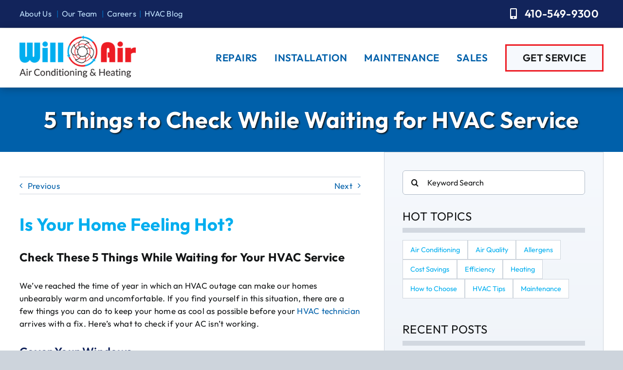

--- FILE ---
content_type: text/html; charset=utf-8
request_url: https://www.google.com/recaptcha/api2/anchor?ar=1&k=6LcqFvgqAAAAALwZZj4UFU8h3d8XEYnZIAuAZTWY&co=aHR0cHM6Ly93d3cud2lsbGFpcmxsYy5jb206NDQz&hl=en&v=PoyoqOPhxBO7pBk68S4YbpHZ&size=invisible&anchor-ms=20000&execute-ms=30000&cb=ancpr5w9ywc0
body_size: 48646
content:
<!DOCTYPE HTML><html dir="ltr" lang="en"><head><meta http-equiv="Content-Type" content="text/html; charset=UTF-8">
<meta http-equiv="X-UA-Compatible" content="IE=edge">
<title>reCAPTCHA</title>
<style type="text/css">
/* cyrillic-ext */
@font-face {
  font-family: 'Roboto';
  font-style: normal;
  font-weight: 400;
  font-stretch: 100%;
  src: url(//fonts.gstatic.com/s/roboto/v48/KFO7CnqEu92Fr1ME7kSn66aGLdTylUAMa3GUBHMdazTgWw.woff2) format('woff2');
  unicode-range: U+0460-052F, U+1C80-1C8A, U+20B4, U+2DE0-2DFF, U+A640-A69F, U+FE2E-FE2F;
}
/* cyrillic */
@font-face {
  font-family: 'Roboto';
  font-style: normal;
  font-weight: 400;
  font-stretch: 100%;
  src: url(//fonts.gstatic.com/s/roboto/v48/KFO7CnqEu92Fr1ME7kSn66aGLdTylUAMa3iUBHMdazTgWw.woff2) format('woff2');
  unicode-range: U+0301, U+0400-045F, U+0490-0491, U+04B0-04B1, U+2116;
}
/* greek-ext */
@font-face {
  font-family: 'Roboto';
  font-style: normal;
  font-weight: 400;
  font-stretch: 100%;
  src: url(//fonts.gstatic.com/s/roboto/v48/KFO7CnqEu92Fr1ME7kSn66aGLdTylUAMa3CUBHMdazTgWw.woff2) format('woff2');
  unicode-range: U+1F00-1FFF;
}
/* greek */
@font-face {
  font-family: 'Roboto';
  font-style: normal;
  font-weight: 400;
  font-stretch: 100%;
  src: url(//fonts.gstatic.com/s/roboto/v48/KFO7CnqEu92Fr1ME7kSn66aGLdTylUAMa3-UBHMdazTgWw.woff2) format('woff2');
  unicode-range: U+0370-0377, U+037A-037F, U+0384-038A, U+038C, U+038E-03A1, U+03A3-03FF;
}
/* math */
@font-face {
  font-family: 'Roboto';
  font-style: normal;
  font-weight: 400;
  font-stretch: 100%;
  src: url(//fonts.gstatic.com/s/roboto/v48/KFO7CnqEu92Fr1ME7kSn66aGLdTylUAMawCUBHMdazTgWw.woff2) format('woff2');
  unicode-range: U+0302-0303, U+0305, U+0307-0308, U+0310, U+0312, U+0315, U+031A, U+0326-0327, U+032C, U+032F-0330, U+0332-0333, U+0338, U+033A, U+0346, U+034D, U+0391-03A1, U+03A3-03A9, U+03B1-03C9, U+03D1, U+03D5-03D6, U+03F0-03F1, U+03F4-03F5, U+2016-2017, U+2034-2038, U+203C, U+2040, U+2043, U+2047, U+2050, U+2057, U+205F, U+2070-2071, U+2074-208E, U+2090-209C, U+20D0-20DC, U+20E1, U+20E5-20EF, U+2100-2112, U+2114-2115, U+2117-2121, U+2123-214F, U+2190, U+2192, U+2194-21AE, U+21B0-21E5, U+21F1-21F2, U+21F4-2211, U+2213-2214, U+2216-22FF, U+2308-230B, U+2310, U+2319, U+231C-2321, U+2336-237A, U+237C, U+2395, U+239B-23B7, U+23D0, U+23DC-23E1, U+2474-2475, U+25AF, U+25B3, U+25B7, U+25BD, U+25C1, U+25CA, U+25CC, U+25FB, U+266D-266F, U+27C0-27FF, U+2900-2AFF, U+2B0E-2B11, U+2B30-2B4C, U+2BFE, U+3030, U+FF5B, U+FF5D, U+1D400-1D7FF, U+1EE00-1EEFF;
}
/* symbols */
@font-face {
  font-family: 'Roboto';
  font-style: normal;
  font-weight: 400;
  font-stretch: 100%;
  src: url(//fonts.gstatic.com/s/roboto/v48/KFO7CnqEu92Fr1ME7kSn66aGLdTylUAMaxKUBHMdazTgWw.woff2) format('woff2');
  unicode-range: U+0001-000C, U+000E-001F, U+007F-009F, U+20DD-20E0, U+20E2-20E4, U+2150-218F, U+2190, U+2192, U+2194-2199, U+21AF, U+21E6-21F0, U+21F3, U+2218-2219, U+2299, U+22C4-22C6, U+2300-243F, U+2440-244A, U+2460-24FF, U+25A0-27BF, U+2800-28FF, U+2921-2922, U+2981, U+29BF, U+29EB, U+2B00-2BFF, U+4DC0-4DFF, U+FFF9-FFFB, U+10140-1018E, U+10190-1019C, U+101A0, U+101D0-101FD, U+102E0-102FB, U+10E60-10E7E, U+1D2C0-1D2D3, U+1D2E0-1D37F, U+1F000-1F0FF, U+1F100-1F1AD, U+1F1E6-1F1FF, U+1F30D-1F30F, U+1F315, U+1F31C, U+1F31E, U+1F320-1F32C, U+1F336, U+1F378, U+1F37D, U+1F382, U+1F393-1F39F, U+1F3A7-1F3A8, U+1F3AC-1F3AF, U+1F3C2, U+1F3C4-1F3C6, U+1F3CA-1F3CE, U+1F3D4-1F3E0, U+1F3ED, U+1F3F1-1F3F3, U+1F3F5-1F3F7, U+1F408, U+1F415, U+1F41F, U+1F426, U+1F43F, U+1F441-1F442, U+1F444, U+1F446-1F449, U+1F44C-1F44E, U+1F453, U+1F46A, U+1F47D, U+1F4A3, U+1F4B0, U+1F4B3, U+1F4B9, U+1F4BB, U+1F4BF, U+1F4C8-1F4CB, U+1F4D6, U+1F4DA, U+1F4DF, U+1F4E3-1F4E6, U+1F4EA-1F4ED, U+1F4F7, U+1F4F9-1F4FB, U+1F4FD-1F4FE, U+1F503, U+1F507-1F50B, U+1F50D, U+1F512-1F513, U+1F53E-1F54A, U+1F54F-1F5FA, U+1F610, U+1F650-1F67F, U+1F687, U+1F68D, U+1F691, U+1F694, U+1F698, U+1F6AD, U+1F6B2, U+1F6B9-1F6BA, U+1F6BC, U+1F6C6-1F6CF, U+1F6D3-1F6D7, U+1F6E0-1F6EA, U+1F6F0-1F6F3, U+1F6F7-1F6FC, U+1F700-1F7FF, U+1F800-1F80B, U+1F810-1F847, U+1F850-1F859, U+1F860-1F887, U+1F890-1F8AD, U+1F8B0-1F8BB, U+1F8C0-1F8C1, U+1F900-1F90B, U+1F93B, U+1F946, U+1F984, U+1F996, U+1F9E9, U+1FA00-1FA6F, U+1FA70-1FA7C, U+1FA80-1FA89, U+1FA8F-1FAC6, U+1FACE-1FADC, U+1FADF-1FAE9, U+1FAF0-1FAF8, U+1FB00-1FBFF;
}
/* vietnamese */
@font-face {
  font-family: 'Roboto';
  font-style: normal;
  font-weight: 400;
  font-stretch: 100%;
  src: url(//fonts.gstatic.com/s/roboto/v48/KFO7CnqEu92Fr1ME7kSn66aGLdTylUAMa3OUBHMdazTgWw.woff2) format('woff2');
  unicode-range: U+0102-0103, U+0110-0111, U+0128-0129, U+0168-0169, U+01A0-01A1, U+01AF-01B0, U+0300-0301, U+0303-0304, U+0308-0309, U+0323, U+0329, U+1EA0-1EF9, U+20AB;
}
/* latin-ext */
@font-face {
  font-family: 'Roboto';
  font-style: normal;
  font-weight: 400;
  font-stretch: 100%;
  src: url(//fonts.gstatic.com/s/roboto/v48/KFO7CnqEu92Fr1ME7kSn66aGLdTylUAMa3KUBHMdazTgWw.woff2) format('woff2');
  unicode-range: U+0100-02BA, U+02BD-02C5, U+02C7-02CC, U+02CE-02D7, U+02DD-02FF, U+0304, U+0308, U+0329, U+1D00-1DBF, U+1E00-1E9F, U+1EF2-1EFF, U+2020, U+20A0-20AB, U+20AD-20C0, U+2113, U+2C60-2C7F, U+A720-A7FF;
}
/* latin */
@font-face {
  font-family: 'Roboto';
  font-style: normal;
  font-weight: 400;
  font-stretch: 100%;
  src: url(//fonts.gstatic.com/s/roboto/v48/KFO7CnqEu92Fr1ME7kSn66aGLdTylUAMa3yUBHMdazQ.woff2) format('woff2');
  unicode-range: U+0000-00FF, U+0131, U+0152-0153, U+02BB-02BC, U+02C6, U+02DA, U+02DC, U+0304, U+0308, U+0329, U+2000-206F, U+20AC, U+2122, U+2191, U+2193, U+2212, U+2215, U+FEFF, U+FFFD;
}
/* cyrillic-ext */
@font-face {
  font-family: 'Roboto';
  font-style: normal;
  font-weight: 500;
  font-stretch: 100%;
  src: url(//fonts.gstatic.com/s/roboto/v48/KFO7CnqEu92Fr1ME7kSn66aGLdTylUAMa3GUBHMdazTgWw.woff2) format('woff2');
  unicode-range: U+0460-052F, U+1C80-1C8A, U+20B4, U+2DE0-2DFF, U+A640-A69F, U+FE2E-FE2F;
}
/* cyrillic */
@font-face {
  font-family: 'Roboto';
  font-style: normal;
  font-weight: 500;
  font-stretch: 100%;
  src: url(//fonts.gstatic.com/s/roboto/v48/KFO7CnqEu92Fr1ME7kSn66aGLdTylUAMa3iUBHMdazTgWw.woff2) format('woff2');
  unicode-range: U+0301, U+0400-045F, U+0490-0491, U+04B0-04B1, U+2116;
}
/* greek-ext */
@font-face {
  font-family: 'Roboto';
  font-style: normal;
  font-weight: 500;
  font-stretch: 100%;
  src: url(//fonts.gstatic.com/s/roboto/v48/KFO7CnqEu92Fr1ME7kSn66aGLdTylUAMa3CUBHMdazTgWw.woff2) format('woff2');
  unicode-range: U+1F00-1FFF;
}
/* greek */
@font-face {
  font-family: 'Roboto';
  font-style: normal;
  font-weight: 500;
  font-stretch: 100%;
  src: url(//fonts.gstatic.com/s/roboto/v48/KFO7CnqEu92Fr1ME7kSn66aGLdTylUAMa3-UBHMdazTgWw.woff2) format('woff2');
  unicode-range: U+0370-0377, U+037A-037F, U+0384-038A, U+038C, U+038E-03A1, U+03A3-03FF;
}
/* math */
@font-face {
  font-family: 'Roboto';
  font-style: normal;
  font-weight: 500;
  font-stretch: 100%;
  src: url(//fonts.gstatic.com/s/roboto/v48/KFO7CnqEu92Fr1ME7kSn66aGLdTylUAMawCUBHMdazTgWw.woff2) format('woff2');
  unicode-range: U+0302-0303, U+0305, U+0307-0308, U+0310, U+0312, U+0315, U+031A, U+0326-0327, U+032C, U+032F-0330, U+0332-0333, U+0338, U+033A, U+0346, U+034D, U+0391-03A1, U+03A3-03A9, U+03B1-03C9, U+03D1, U+03D5-03D6, U+03F0-03F1, U+03F4-03F5, U+2016-2017, U+2034-2038, U+203C, U+2040, U+2043, U+2047, U+2050, U+2057, U+205F, U+2070-2071, U+2074-208E, U+2090-209C, U+20D0-20DC, U+20E1, U+20E5-20EF, U+2100-2112, U+2114-2115, U+2117-2121, U+2123-214F, U+2190, U+2192, U+2194-21AE, U+21B0-21E5, U+21F1-21F2, U+21F4-2211, U+2213-2214, U+2216-22FF, U+2308-230B, U+2310, U+2319, U+231C-2321, U+2336-237A, U+237C, U+2395, U+239B-23B7, U+23D0, U+23DC-23E1, U+2474-2475, U+25AF, U+25B3, U+25B7, U+25BD, U+25C1, U+25CA, U+25CC, U+25FB, U+266D-266F, U+27C0-27FF, U+2900-2AFF, U+2B0E-2B11, U+2B30-2B4C, U+2BFE, U+3030, U+FF5B, U+FF5D, U+1D400-1D7FF, U+1EE00-1EEFF;
}
/* symbols */
@font-face {
  font-family: 'Roboto';
  font-style: normal;
  font-weight: 500;
  font-stretch: 100%;
  src: url(//fonts.gstatic.com/s/roboto/v48/KFO7CnqEu92Fr1ME7kSn66aGLdTylUAMaxKUBHMdazTgWw.woff2) format('woff2');
  unicode-range: U+0001-000C, U+000E-001F, U+007F-009F, U+20DD-20E0, U+20E2-20E4, U+2150-218F, U+2190, U+2192, U+2194-2199, U+21AF, U+21E6-21F0, U+21F3, U+2218-2219, U+2299, U+22C4-22C6, U+2300-243F, U+2440-244A, U+2460-24FF, U+25A0-27BF, U+2800-28FF, U+2921-2922, U+2981, U+29BF, U+29EB, U+2B00-2BFF, U+4DC0-4DFF, U+FFF9-FFFB, U+10140-1018E, U+10190-1019C, U+101A0, U+101D0-101FD, U+102E0-102FB, U+10E60-10E7E, U+1D2C0-1D2D3, U+1D2E0-1D37F, U+1F000-1F0FF, U+1F100-1F1AD, U+1F1E6-1F1FF, U+1F30D-1F30F, U+1F315, U+1F31C, U+1F31E, U+1F320-1F32C, U+1F336, U+1F378, U+1F37D, U+1F382, U+1F393-1F39F, U+1F3A7-1F3A8, U+1F3AC-1F3AF, U+1F3C2, U+1F3C4-1F3C6, U+1F3CA-1F3CE, U+1F3D4-1F3E0, U+1F3ED, U+1F3F1-1F3F3, U+1F3F5-1F3F7, U+1F408, U+1F415, U+1F41F, U+1F426, U+1F43F, U+1F441-1F442, U+1F444, U+1F446-1F449, U+1F44C-1F44E, U+1F453, U+1F46A, U+1F47D, U+1F4A3, U+1F4B0, U+1F4B3, U+1F4B9, U+1F4BB, U+1F4BF, U+1F4C8-1F4CB, U+1F4D6, U+1F4DA, U+1F4DF, U+1F4E3-1F4E6, U+1F4EA-1F4ED, U+1F4F7, U+1F4F9-1F4FB, U+1F4FD-1F4FE, U+1F503, U+1F507-1F50B, U+1F50D, U+1F512-1F513, U+1F53E-1F54A, U+1F54F-1F5FA, U+1F610, U+1F650-1F67F, U+1F687, U+1F68D, U+1F691, U+1F694, U+1F698, U+1F6AD, U+1F6B2, U+1F6B9-1F6BA, U+1F6BC, U+1F6C6-1F6CF, U+1F6D3-1F6D7, U+1F6E0-1F6EA, U+1F6F0-1F6F3, U+1F6F7-1F6FC, U+1F700-1F7FF, U+1F800-1F80B, U+1F810-1F847, U+1F850-1F859, U+1F860-1F887, U+1F890-1F8AD, U+1F8B0-1F8BB, U+1F8C0-1F8C1, U+1F900-1F90B, U+1F93B, U+1F946, U+1F984, U+1F996, U+1F9E9, U+1FA00-1FA6F, U+1FA70-1FA7C, U+1FA80-1FA89, U+1FA8F-1FAC6, U+1FACE-1FADC, U+1FADF-1FAE9, U+1FAF0-1FAF8, U+1FB00-1FBFF;
}
/* vietnamese */
@font-face {
  font-family: 'Roboto';
  font-style: normal;
  font-weight: 500;
  font-stretch: 100%;
  src: url(//fonts.gstatic.com/s/roboto/v48/KFO7CnqEu92Fr1ME7kSn66aGLdTylUAMa3OUBHMdazTgWw.woff2) format('woff2');
  unicode-range: U+0102-0103, U+0110-0111, U+0128-0129, U+0168-0169, U+01A0-01A1, U+01AF-01B0, U+0300-0301, U+0303-0304, U+0308-0309, U+0323, U+0329, U+1EA0-1EF9, U+20AB;
}
/* latin-ext */
@font-face {
  font-family: 'Roboto';
  font-style: normal;
  font-weight: 500;
  font-stretch: 100%;
  src: url(//fonts.gstatic.com/s/roboto/v48/KFO7CnqEu92Fr1ME7kSn66aGLdTylUAMa3KUBHMdazTgWw.woff2) format('woff2');
  unicode-range: U+0100-02BA, U+02BD-02C5, U+02C7-02CC, U+02CE-02D7, U+02DD-02FF, U+0304, U+0308, U+0329, U+1D00-1DBF, U+1E00-1E9F, U+1EF2-1EFF, U+2020, U+20A0-20AB, U+20AD-20C0, U+2113, U+2C60-2C7F, U+A720-A7FF;
}
/* latin */
@font-face {
  font-family: 'Roboto';
  font-style: normal;
  font-weight: 500;
  font-stretch: 100%;
  src: url(//fonts.gstatic.com/s/roboto/v48/KFO7CnqEu92Fr1ME7kSn66aGLdTylUAMa3yUBHMdazQ.woff2) format('woff2');
  unicode-range: U+0000-00FF, U+0131, U+0152-0153, U+02BB-02BC, U+02C6, U+02DA, U+02DC, U+0304, U+0308, U+0329, U+2000-206F, U+20AC, U+2122, U+2191, U+2193, U+2212, U+2215, U+FEFF, U+FFFD;
}
/* cyrillic-ext */
@font-face {
  font-family: 'Roboto';
  font-style: normal;
  font-weight: 900;
  font-stretch: 100%;
  src: url(//fonts.gstatic.com/s/roboto/v48/KFO7CnqEu92Fr1ME7kSn66aGLdTylUAMa3GUBHMdazTgWw.woff2) format('woff2');
  unicode-range: U+0460-052F, U+1C80-1C8A, U+20B4, U+2DE0-2DFF, U+A640-A69F, U+FE2E-FE2F;
}
/* cyrillic */
@font-face {
  font-family: 'Roboto';
  font-style: normal;
  font-weight: 900;
  font-stretch: 100%;
  src: url(//fonts.gstatic.com/s/roboto/v48/KFO7CnqEu92Fr1ME7kSn66aGLdTylUAMa3iUBHMdazTgWw.woff2) format('woff2');
  unicode-range: U+0301, U+0400-045F, U+0490-0491, U+04B0-04B1, U+2116;
}
/* greek-ext */
@font-face {
  font-family: 'Roboto';
  font-style: normal;
  font-weight: 900;
  font-stretch: 100%;
  src: url(//fonts.gstatic.com/s/roboto/v48/KFO7CnqEu92Fr1ME7kSn66aGLdTylUAMa3CUBHMdazTgWw.woff2) format('woff2');
  unicode-range: U+1F00-1FFF;
}
/* greek */
@font-face {
  font-family: 'Roboto';
  font-style: normal;
  font-weight: 900;
  font-stretch: 100%;
  src: url(//fonts.gstatic.com/s/roboto/v48/KFO7CnqEu92Fr1ME7kSn66aGLdTylUAMa3-UBHMdazTgWw.woff2) format('woff2');
  unicode-range: U+0370-0377, U+037A-037F, U+0384-038A, U+038C, U+038E-03A1, U+03A3-03FF;
}
/* math */
@font-face {
  font-family: 'Roboto';
  font-style: normal;
  font-weight: 900;
  font-stretch: 100%;
  src: url(//fonts.gstatic.com/s/roboto/v48/KFO7CnqEu92Fr1ME7kSn66aGLdTylUAMawCUBHMdazTgWw.woff2) format('woff2');
  unicode-range: U+0302-0303, U+0305, U+0307-0308, U+0310, U+0312, U+0315, U+031A, U+0326-0327, U+032C, U+032F-0330, U+0332-0333, U+0338, U+033A, U+0346, U+034D, U+0391-03A1, U+03A3-03A9, U+03B1-03C9, U+03D1, U+03D5-03D6, U+03F0-03F1, U+03F4-03F5, U+2016-2017, U+2034-2038, U+203C, U+2040, U+2043, U+2047, U+2050, U+2057, U+205F, U+2070-2071, U+2074-208E, U+2090-209C, U+20D0-20DC, U+20E1, U+20E5-20EF, U+2100-2112, U+2114-2115, U+2117-2121, U+2123-214F, U+2190, U+2192, U+2194-21AE, U+21B0-21E5, U+21F1-21F2, U+21F4-2211, U+2213-2214, U+2216-22FF, U+2308-230B, U+2310, U+2319, U+231C-2321, U+2336-237A, U+237C, U+2395, U+239B-23B7, U+23D0, U+23DC-23E1, U+2474-2475, U+25AF, U+25B3, U+25B7, U+25BD, U+25C1, U+25CA, U+25CC, U+25FB, U+266D-266F, U+27C0-27FF, U+2900-2AFF, U+2B0E-2B11, U+2B30-2B4C, U+2BFE, U+3030, U+FF5B, U+FF5D, U+1D400-1D7FF, U+1EE00-1EEFF;
}
/* symbols */
@font-face {
  font-family: 'Roboto';
  font-style: normal;
  font-weight: 900;
  font-stretch: 100%;
  src: url(//fonts.gstatic.com/s/roboto/v48/KFO7CnqEu92Fr1ME7kSn66aGLdTylUAMaxKUBHMdazTgWw.woff2) format('woff2');
  unicode-range: U+0001-000C, U+000E-001F, U+007F-009F, U+20DD-20E0, U+20E2-20E4, U+2150-218F, U+2190, U+2192, U+2194-2199, U+21AF, U+21E6-21F0, U+21F3, U+2218-2219, U+2299, U+22C4-22C6, U+2300-243F, U+2440-244A, U+2460-24FF, U+25A0-27BF, U+2800-28FF, U+2921-2922, U+2981, U+29BF, U+29EB, U+2B00-2BFF, U+4DC0-4DFF, U+FFF9-FFFB, U+10140-1018E, U+10190-1019C, U+101A0, U+101D0-101FD, U+102E0-102FB, U+10E60-10E7E, U+1D2C0-1D2D3, U+1D2E0-1D37F, U+1F000-1F0FF, U+1F100-1F1AD, U+1F1E6-1F1FF, U+1F30D-1F30F, U+1F315, U+1F31C, U+1F31E, U+1F320-1F32C, U+1F336, U+1F378, U+1F37D, U+1F382, U+1F393-1F39F, U+1F3A7-1F3A8, U+1F3AC-1F3AF, U+1F3C2, U+1F3C4-1F3C6, U+1F3CA-1F3CE, U+1F3D4-1F3E0, U+1F3ED, U+1F3F1-1F3F3, U+1F3F5-1F3F7, U+1F408, U+1F415, U+1F41F, U+1F426, U+1F43F, U+1F441-1F442, U+1F444, U+1F446-1F449, U+1F44C-1F44E, U+1F453, U+1F46A, U+1F47D, U+1F4A3, U+1F4B0, U+1F4B3, U+1F4B9, U+1F4BB, U+1F4BF, U+1F4C8-1F4CB, U+1F4D6, U+1F4DA, U+1F4DF, U+1F4E3-1F4E6, U+1F4EA-1F4ED, U+1F4F7, U+1F4F9-1F4FB, U+1F4FD-1F4FE, U+1F503, U+1F507-1F50B, U+1F50D, U+1F512-1F513, U+1F53E-1F54A, U+1F54F-1F5FA, U+1F610, U+1F650-1F67F, U+1F687, U+1F68D, U+1F691, U+1F694, U+1F698, U+1F6AD, U+1F6B2, U+1F6B9-1F6BA, U+1F6BC, U+1F6C6-1F6CF, U+1F6D3-1F6D7, U+1F6E0-1F6EA, U+1F6F0-1F6F3, U+1F6F7-1F6FC, U+1F700-1F7FF, U+1F800-1F80B, U+1F810-1F847, U+1F850-1F859, U+1F860-1F887, U+1F890-1F8AD, U+1F8B0-1F8BB, U+1F8C0-1F8C1, U+1F900-1F90B, U+1F93B, U+1F946, U+1F984, U+1F996, U+1F9E9, U+1FA00-1FA6F, U+1FA70-1FA7C, U+1FA80-1FA89, U+1FA8F-1FAC6, U+1FACE-1FADC, U+1FADF-1FAE9, U+1FAF0-1FAF8, U+1FB00-1FBFF;
}
/* vietnamese */
@font-face {
  font-family: 'Roboto';
  font-style: normal;
  font-weight: 900;
  font-stretch: 100%;
  src: url(//fonts.gstatic.com/s/roboto/v48/KFO7CnqEu92Fr1ME7kSn66aGLdTylUAMa3OUBHMdazTgWw.woff2) format('woff2');
  unicode-range: U+0102-0103, U+0110-0111, U+0128-0129, U+0168-0169, U+01A0-01A1, U+01AF-01B0, U+0300-0301, U+0303-0304, U+0308-0309, U+0323, U+0329, U+1EA0-1EF9, U+20AB;
}
/* latin-ext */
@font-face {
  font-family: 'Roboto';
  font-style: normal;
  font-weight: 900;
  font-stretch: 100%;
  src: url(//fonts.gstatic.com/s/roboto/v48/KFO7CnqEu92Fr1ME7kSn66aGLdTylUAMa3KUBHMdazTgWw.woff2) format('woff2');
  unicode-range: U+0100-02BA, U+02BD-02C5, U+02C7-02CC, U+02CE-02D7, U+02DD-02FF, U+0304, U+0308, U+0329, U+1D00-1DBF, U+1E00-1E9F, U+1EF2-1EFF, U+2020, U+20A0-20AB, U+20AD-20C0, U+2113, U+2C60-2C7F, U+A720-A7FF;
}
/* latin */
@font-face {
  font-family: 'Roboto';
  font-style: normal;
  font-weight: 900;
  font-stretch: 100%;
  src: url(//fonts.gstatic.com/s/roboto/v48/KFO7CnqEu92Fr1ME7kSn66aGLdTylUAMa3yUBHMdazQ.woff2) format('woff2');
  unicode-range: U+0000-00FF, U+0131, U+0152-0153, U+02BB-02BC, U+02C6, U+02DA, U+02DC, U+0304, U+0308, U+0329, U+2000-206F, U+20AC, U+2122, U+2191, U+2193, U+2212, U+2215, U+FEFF, U+FFFD;
}

</style>
<link rel="stylesheet" type="text/css" href="https://www.gstatic.com/recaptcha/releases/PoyoqOPhxBO7pBk68S4YbpHZ/styles__ltr.css">
<script nonce="BbetALssLIZ8gFXPKmoEzw" type="text/javascript">window['__recaptcha_api'] = 'https://www.google.com/recaptcha/api2/';</script>
<script type="text/javascript" src="https://www.gstatic.com/recaptcha/releases/PoyoqOPhxBO7pBk68S4YbpHZ/recaptcha__en.js" nonce="BbetALssLIZ8gFXPKmoEzw">
      
    </script></head>
<body><div id="rc-anchor-alert" class="rc-anchor-alert"></div>
<input type="hidden" id="recaptcha-token" value="[base64]">
<script type="text/javascript" nonce="BbetALssLIZ8gFXPKmoEzw">
      recaptcha.anchor.Main.init("[\x22ainput\x22,[\x22bgdata\x22,\x22\x22,\[base64]/[base64]/[base64]/KE4oMTI0LHYsdi5HKSxMWihsLHYpKTpOKDEyNCx2LGwpLFYpLHYpLFQpKSxGKDE3MSx2KX0scjc9ZnVuY3Rpb24obCl7cmV0dXJuIGx9LEM9ZnVuY3Rpb24obCxWLHYpe04odixsLFYpLFZbYWtdPTI3OTZ9LG49ZnVuY3Rpb24obCxWKXtWLlg9KChWLlg/[base64]/[base64]/[base64]/[base64]/[base64]/[base64]/[base64]/[base64]/[base64]/[base64]/[base64]\\u003d\x22,\[base64]\\u003d\\u003d\x22,\x22w5zDo2/DiMOswqh3w6UQC2nCim8JSFbCt0nCpMKeIsORM8KTwq3Ct8OiwpR7CMOcwpJeW1TDqMKpOBPCrAx6M07DtcOew5fDpMOwwqliwpDCg8KXw6dQw5Vpw7ARw6/CtDxFw58Ywo8Bw4oNf8K9T8KldsKww5kXB8KowrRrT8O7w7E+wpNHwrkaw6TCksO4H8O4w6LCtxQMwq57w7UHSjJow7jDkcK6wpTDoBfCuMOdJ8KWw6cuN8ORwoFpQ2zCt8OtwpjCqibCsMKCPsK7w6rDv0jCoMKZwrw/wqDDuyF2TCEVfcOlwqsFwoLCjsKEaMONwrPCi8KjwrfCkMOxNSoRBMKMBsKbSRgKNXvCsiNcwo0JWWjDjcK4GcOXRcKbwrcNwprCojBuw4/[base64]/WSx0WMOrw5w+BD/Ci8OBBcOEw54JcGnDhBfCm3vCscKxwoDDk0l/VGEtw4dpFjbDjQt1wpc+F8KTw5PDhUTCssO9w7FlwoLCp8K3QsKKS1XCgsOZw5PDm8OgXcOqw6PCkcKHw6cXwrQ3wrVxwo/[base64]/w5lMwpLDqxPDgl/CphzCknHCuG3DosK8Ax8Sw4NXw5QYAsKVUcKSNx5+JBzCti/[base64]/[base64]/DlcKLPDpIC8OVwqDDj8Omw6/CtjvCh8O7BGLCrMKJw4Qzwo/CpBDCsMKRIMO0wpUOE1kuwr3ChTpjRSTDoxwQTQZLw4g9w4nDjMO1w6cgSTghGQc/wrfDqUPDszkkccOMCBTDlsKqZg7CoArDjcKoe0d/UcKBwoPDhG49wqvCkMODd8KXw7HCk8OSwqBjw4bCt8OxcjLDuBl5wo3DmMKYw4UyWV/DrMOadcOEw4M9DMKPw5XDssO7wp3CocObJ8KYwr/DusK9MTMRVlFTAEJVwrUdb0ZYB08wEsKUasOfSFrCksOAXyovwqHDrjnCr8O0HcOfKcK6wpPCmWV2VjJQwotSNsKHw41eWcO4w5jDnWDCnTFKwq3DmDt6w7EwdWZKw7HDhsOUF2HCqMKcNcO/MMKTY8Olwr7Cv3LCj8OgA8OeOx/Ctg/CvsOnw6zCgwtrSMO0wpVwJ1JlZgnCkj84acKVw4hfwpMvV0rCqkjDu3V/wrVYw47DhcOrwqnDuMOsDj5Yw5A3YcKFeHA6EQrChGgcdRhPw48rf0sSQHBzPkMTAhkvw5kkVnPCjcOofMO6wpnDmirDhMOWNsOKXl1Vwr7DkcK9QjMywpIbQcKgw4XCgCbDvcKMWCrCh8K7w6/DhMOFw7MGwpzCvsOAW0YBw6LCvk7CoinCiU8pbRAzQic0wozCosOHwo04w5HCgMKVR3LDpcK8ZhvCmUHDrgjDkRhLw5sMw6TCmgRNw6/CiSZkEnjChBg6a0XDkh8Jw53Cm8OiOMOowqDCrMKVPMKWIsKnw5lXw6ZOwpPCqRzCgRoXwqXCsgdpwqfCmRDDr8OQP8OjVH9GC8OECR0+wq3Cl8O4w4lHT8KESEzCuRnDqBvCtcK9LCRrXcOzw6nCjCvCg8OTwoTDsVpnbUrCtcO/w4DCtcO/[base64]/Cq0Vdw6bDg8K3FDTDoXp6ZhrCtWomDhR/QHPCkndTwp4wwqoHdShFwqxqKMKLV8KNacO2wqjCqsO/wo/Cgz3CqXRVw51pw54lKR/ColrCjncPPcKxw5UKCFXCqsO/X8KxJsKRS8KQFsOZw4nCmF7CrFLDo0o2F8K1f8OIOcOlw5JRKwIrw4JeZxxhT8OkfR0SLcKTIEAFwq/DmRICMQhCK8O3wrs3YEfCiMOWJsObw6vDsjIuS8Oiw5Ejc8OoZR5Iw4cRZzjDssKLcMOkwrLCkXHDjj9+w4U3TcOqwrnClT0FbsKdwoZwAsKbwrlww5LCusK8PQzCicKZZk/Cth0Uw6cJZMOGRsO/[base64]/CksKrwoIbw6rClULDusOhwr9gMgTClsOffmHDqHhsWkvCkMKpMMKaWsK+w7BFGMOFw5RUHTRgfibDsgY4KEtpw7VcD1kVa2B0F2UmwoQXw7AIw55twp/Clg4yw4cIw4Z1EcOvw5wYDMKGKMOvw5BtwrN8a0kSwpBtAMKMwp5qw6fDgy9Zw75MYMKUcittwoPCr8OsccKHwrtMACoLDcKHDwzDsSF+wqrCtMOjOWnCrh3Ct8OIX8KZV8KkW8ONwoXCgHAPwqQCwqbDs3DCh8ODCsOPwo/Dh8OXw6YXwoVww68REhfCkMKaOsKeEcOjQFjDoUPDqsKzw7TDrEA/[base64]/wqQ/w6kFEsOZwpYZwo1rO8Oywo7Cql3CksOQw7nCt8OBNsKhc8OTwp9HEcKUAcKSWSbCqsKww5PCvwXCsMKewqUvwpPCm8K3wq3Ct09UwqPDtcOGBcOAWcOxPMOTJMO/w7VcworChcOYwp7ClcOBw4LDmMOxQsKPw7EJw45dM8KVw5APwozDvgocR08Jw7t/wpJyDA9SQMOBwqjCsMKjw6vCnCDDqioBAMODUsO3V8Oyw5PCgsOWUhnDnltWNS7DkMOtM8OrAE4aesOfCFDCkcO8H8KwwqTChsO9NsKaw4LCvWDDgArChkPCusO9w5LDkMKiF2sOD18IGw7CtMO/w7nCiMKkwq3DqsOZYsKKDDtOU3Q4wrwme8OjAlnDo8K5wqkyw4LDnnwSwpTCj8KTwonCki/[base64]/DpcOHHcKsMynDocKvwp9Jwp5uwrHDkcOPw6DDvkoMw6UUwoUaVcK8AMOLYzUVJMK3w4fCsid3RUrDp8OpVA99O8K4DxEqw6puWUHDuMK4L8K/eCDDoXbCg30cK8OOwpstfzAjYXfDl8OhIVHCkMOzwrlYAsKQwo3DtcOxe8OKfMKXw5DCtMKCwpjDrzsxw4jCjMOSVcK7ccKDV8KUCj3CuWrDnMOMOMOpMhIAw4RDw67Cp1TDnG4WQsKYJ27CpWggw7kpUknCuj/[base64]/wrzDu8KhwoHCqcKOI8KIMi9YUAgDf0tcTMOcYMK1woXCgMKmwpcKw6zCmsOIw7dXPsOYQMOjUMO1wosGw6fCocK5wrfDssOvw6IFEVPDv2XCosOfVyXCv8KQw73DthXDh2HCtsK/woxRHcOUWMOXw5XCo3HDqzFFwqzDoMOAS8OowofDnMOXw5YlP8OjwojCo8O/C8KwwqJcSMKCbB3Dr8O5w5TClxdCw7vCqsKvd17DvVnDhMKbw5lIwpk/[base64]/[base64]/Dv8ORw5J4wp0lwrjDn2Maw4kxw5tCw6Yvw6xtw6PCn8OuG2jCuiNewrBtcRk9woPCssOjL8KeFk7DiMKlU8KawpjDusOCKMK4w5PCosODwrh7w5UaL8Kuw5ENwpgpJ2ZrR1t2O8KzY37Dt8Kxe8OAUsKDw7Mnw6F2Rix4f8Odwq7DtDkjBMKVw7/Ci8OgworDmD8ewp7CsWdLwqhqw4J0w7TCvsOdwpEjbcK4LlwOCQrCtSdNw6NgPRtAw5jCiMKrw7LCsWI0w7zDpsORbw3CisO8w6fDisOJwrLCkVrDnMKUc8OpOcOmwo/[base64]/[base64]/woAuBwDChsKQw4TCgcO/U1nChgzDmMKtMsO8IE8Gw7nDmMKUwpPDrywWK8KpLsOkwrbDh1/CpBHCtmfCmTzChB1zAMKnAAF5JisGwppdYsKMw6gkUMKubA8zJUfDqD3Cp8K+BSzCtAQ/PMOrKm3CtsOAK3LDo8OUT8OBCR0gw63Dk8Odey7CisOvcVzDtEo7wod4wqdjwpwMw5oswp8jXHzDoCzCt8OmLxw7PDPCkcKwwroWNELCvcO/NSLCtzXDu8KLLMKnO8OwB8Ocw4oQwqvDoUbCkxLDrjg6w7TCtsK8CQNsw79vZcOKFsOsw5dZJMOBPGpgRlZjwocYGx7CvTHCv8OzVxfDpcOiwrvDu8KFMGAtwqfClcKIwo7CnHHCnS4JTj5RIMKCQ8OXc8OkYsKewrEzwoTCm8OXAsK5UgPDvikhwpA2FsKewp/DpsKPwq0twoYLNCvDqlvCjjvDi1HCszlHwrsPJhk7N3tjw7I4WcKUwojDsULCvcOWX0/DrhPCihTCtntQc2E6Gzcsw40iA8KnR8K7w4FAKi/CrcORwqbDiBvCr8OiXAtWVBrDhcKLwoYyw5Y3w47DhndQC8KGT8KcZCzCmSkpwqrDpsKtwoYzwrceScOsw55bw7s/wpEEVMKZw5rDjsKcK8OsIUzCjhJEwrvCmx7DrcKww6cuQ8OcwrvCoFIHNlXDhwJKK0TDqGNgw7nCksOcw7x+bDIUHMOMwqXDu8OMcsKdw6BawokGacO1wqwjX8K3WUAjdnZNwoXDrMOIwrfCr8OUCTAXwqQkVsOHTw3ClGzCocKiwpsKD2sXwpR4w6xsFsO/[base64]/ZwY+wprDigLCvFDCn2UxKnJJwqXDsAo3PWrCiWrDpMOYLW54w4BrNjw0bsObYcOJFWLCkiDDpsO3w7IhwqhGUXx6w7oSw7HCux/CnUEbEcOkGXszwr0efcKhFsOJw6fDp2p6w65Uw4/CohXDj1LDj8OKD3XDrhHCsU9Fw5opeB/[base64]/CvMOYXTLCicKow4dWw47CksORwo1SETLCn8ObVSMpwoPCoypkwpnDtiBoLGkkw6MOwoFKZMKnHSjCigzDscObwqnDsQplw4zDr8K1w6rChMOaSMOTU07Cr8K0wp3DgMOjw4AXw6TCswcvKFZdw6TCvsOheR9nEMKNw4AYbVvCscKwGETDth9Cw6Aqw5Rtw4xASw90w7/CtcKNbjXCoSI4wovDoSNzacK4w4DCqsKXw4dJw7l8fsORCE7DoCPDiHRkC8OawqlewpvDtRA/w4pXTMO2w7fChsKGUwfCu1xwwqzCnnhGwotwLnnDpzXCncKUwoTCq2DChzvCkQ1gKsKKwpfClcKbw47CgSAVw7/DtMOQfgnCjMO7wqzCjsOiTjIpwojCiwAgZlUXw7LDn8OXwq7CnGJKMFTDrhjDl8K3XcKDA1xSw7HDscKVFsKXwrNFw6lhw6/CrVTCvm0/[base64]/CqVLCnk0fw6RWwozDlcKZw4Y0w4XCtcKBSwY+w7wvdMOSRX3DssK4HcKxVG5/w4zDtBzCrsKnTW1qOsOIwqzDqhwqwpjDnMOVwodTwqLCnCp4U8KZFMOBEEbClMK2fWROwpxcXMObDwHDkCFvw7kXwqQrwoF0by7CkzDCpl/DpXnDmkbDucOvUCRpVD4nwqnDkngsw7LCtMOcw7Adwq/[base64]/[base64]/CvU3Cun1oZcOzJQDDl1vDhsOJwpbDjRVQw77Cj8Kuwqx3Q8KzwrHDoiPDglbDsj8+wrPDlnbDnGwRHMOlC8K+wqPDuj/DojPDg8KZw7wTwoVTH8OBw5wDw6x5ZMKMwpYrDsOnZEVjHcOwLMOrSAZgw5oNw6fClcOswqBFwqvCpS3Dsxtjbg7CqRXDmcO8w4llwpzDnhrDtTUawr/Ch8Kew7PClUgCworDknnCkMKmTcKow7TDsMKYwqHDgRMrwoJEwqDCs8OxFcKmwq/[base64]/[base64]/wr/DrMOeXzZhwrDCg2EaZsOcMBN2w4FRw4/Cv0DCoF7DhRLCpMOrwr8Iw6tbwq/[base64]/[base64]/CrBvClsOVworDqcO7IWPDhiPDt8OFUy1Rwo3CoH5SwqpgQ8K2LMO3FT1SwrpuX8KzN2w7wpcqwpDDjcKyR8OQfQfCtDvCl1DDjVzDnMOMw63DgcOwwpdZNMO8CBNETHELMQfCjB/CjADCjX/Dv3YUJcKOH8KZwonCjhzDpE/Ck8KdQRjDpcKqP8Oewo/DicK8SMOFEMKvwoc1OVohw6vDj3fCkMKVw7HCnz/[base64]/J8KMw6UAw6rClsKYwrE+w719KVduVcO/w64Xw5wEUjfCqHPDrcOyDTXDkMOOwqrCmBbDvwNqVgwGOGrChULCl8KtXmh6w67Dr8KFGlQRJsODcUgOwr0wwop1PcOjw6DCsipzwpUMJ33Drx3Dn8KAw581FsKcQsOtwpNGViTDscKfw53DksKRw6bCiMKUfibCusKzG8KlwpcBeFcefQnCgsOIwrDDicKawr/DtjVrIGd8bTPCsMKdY8OTUsKAw57Dm8OLwqpWK8O5asKBwpTDh8OLwojCvAkTPMKtRT4yBcKcw7gzXsKbTsKhw5/CsMKwVRhkNnPDq8OZesKBEGQyUSbCgMOwDT9hMHkPwrViw4sAAsO1woQCw4PDgDx6SF7CrsKpw7UywrUYCgIYwovDisK+E8KnDzPCkMOjw7rCv8O2w6vDqsK6woLCswDDgsOIwp0Nwr/DlMKmJyTDtRZfT8O/w4nDncO2wpchw6FjUcKlw71RBMKnGsOkwpnDgzIOwprDp8OqasKXwplJJ0QYwr5+w7bCocObwo3CvEbCnsO5MwPDmsOzw5LDgmYsw6Brwp9UDsKLw7EEwpbCmyQOHBdBwpTCgV7Dp0pbwoQuwqfCssKFMcKnw7A9wqdYW8OXw4xfw6M4w7zDhX/Cq8Kuw6EEMzZUwpliAw7CkHnDjn0CI1lkw71oAlNWwpEbG8O8WMKhwoLDmE/Di8K1wqvDnsKwwrxcfAPCkUEtwoMROcOFw4HCty1lGX3DmsKgA8OzdTkjw6jCoGLCuElawoJFw77CmcO8bAZsO35Ja8OVfMKObMK5w6HCvMOZwrI1wqIHA0LCn8KcFycZwr7CtcOSTTd0ZcKVJknCjm8gwo4CCsO/[base64]/CvEoZBcOYWFLDkcK2ScKOWMK2w6dDwplWwozCucKHwqjCscKiwqx7wpzCusO3wpHDjTTDilFCXy9QS2lAw5pZesOVwotzwo7DsVY3O07DlFgww5E6wrk6w5rDtTTDmno+w6TDrDgswrnCgBfDq0Yawppcw4Ffw4stZi/[base64]/w5l0QifDkApAQ34gw5LDq8OkVcOtwpvDsDl1wrVUFX3DtMOQZsOICcKeesKhw7fCuG91w6rDu8KEw69Lw5HCr1/Dp8KjZcOVw6hpwobCjivChhtwSQ/ChcOXw5lNEnjCuHnCl8KWel/DkSMXODjDryHDmsOJwoESaghoOMOcw7zCpEV8wq7Cp8O8w7Qqwph5w44pwpsSN8ODwp/Ch8OXw4sLOQ9Lf8KpdSLCr8KkCMKVw5dpw40Bw41cX0gGwrvCqMKOw53Di0tqw7RjwoZnw4kdwpfCvm7Cjw7Dr8KiSwjDhsOgXn3ClcKGLnHDtcOuSHp+QVM5wr3DhTRBwpEJw7k1w6s5w5FiVwXCsmUiFcOLw4rClMOvRcOqSgDDmgUTw74hwpPCiMKobUBGwo/Dq8KaBEbDscKiw6nCvlHDq8KKwqYLNMKfw4hHZn/[base64]/eMOkb0xTwpXDim4gw6EuQsKewo3CrcOKJsOzw6zCmW7DuU4aw4l0wo3DlsObwolgAMKgw7fDjMONw6ocI8OvdsO2JXnCnAPCtcOCw5xpV8OYEcKyw6htBcKpw53CrV1+wrzDngPDplgoNhp9wqgHXMK/[base64]/DkgLCpQRyDMO/HXI9w7RzwpTDgMOqw4fDm8K9a2BRw7zDkCxSwpUmWjscdD/[base64]/b8KcTHvDtFxQw6U5w6xACS5EVMOkZ8K4wq4VScOaQ8OmOVQrwrXDog/DjcKJwqBBL2UHSR8Gwr3DvcO4w5PCkcOhVGTCo1lkcMKyw64/ZcOaw6vCmEpzw6rCjcORFjxOw7FEbMO2NMKTw4ZrNGrDnXNDYcOoLFfCp8KVAMOecFPCgyzDhcOmeVA6w7x/w6rCriHCqUvClTbDhsKIwr7CrMKyY8OVw51PVMO1w7YIw6pbScK3TCfCnVx8wpvDjsKuwrDDgl/Dh0bCtSFCM8OzOMKqD1PDlMODw5Jjw5MnQQDCpiDCp8KYwq3Cr8KGwq3Dn8KSwrLCp17Diz0KNy7Dox95w4rClcO8SkRtMDJfwpnCr8O5w71uW8KtbcK1B2QFw5LDj8OOwpzDjMKpBXLDm8KwwplmwqTDsCM/UMKCwr1/[base64]/CoMOKwo3DujxabMOJDcKhwqvCqsKjLxHCkx1Fw6TDj8K8wqzDssKpwrU4w4EowrHDmcKIw4TCksKLIsKFWCbDjcK3VcKQTmfDr8KmHHTCjsOdS0DCm8KlfMOEV8OQwo4uw6QXwoVHwpzDjRXCtsOteMK8w6nDuiPDjioyCy3CmX0KM13CtSTCuGTDmR/[base64]/UcKXw6o+AkzDiz9+wpEyw6vChMOkZh0XDcOjKQnDt2rCuydsKjU5wpQhwrTCqQfDpDXDjFt1wqnCm2PDmnQewpYLwobClyjDk8Onw6U6C2s2McKdw5fChcO1w7TCjMO6wr7CvH8JX8OIw4Z4w6fDgcK1F0tQwr/Dp3c+ecKYwq3CpsOKBsOPwqgvAcKCAsKPREtHwo4gLsO1w4TDnSLCiMOsXBgjbhgbw5HCl1RHw7HDlBp0BcKiwpt9SMOrw6XDiVHDpsOpwqvDrgxRKTLDscOmNUXDgGd9JTXDrMOLwpTDp8OFwrzCuXfCtsOFLwHCkMK6wrgxw4PDmk5nwpQAMsKoWMKFw6/DgsK+XhtGw7LDmQgiezx8QcKaw69lVsOxwr3Cr1XDhzNSecOdGBrCjMO0wpXDtMKpwprDplx4SgYrHBVSMMKDw5xKan/DlMKvI8KGUDvClBbCkjrCjcONw7PCpCvDrsKvwrzCtcOoPcOKPcK0B0/[base64]/CsxrCtcKxKnDCjMO/K8OywqLDhMOzQgHClC3Dn0TDqMOHAcOZVsOKH8OEwqQrGcOHw7vCn8OteTXClSIDwoPClRUPwo9Bw5/DgcOAw7dvAcOYwpHDh27CtHzDvMKuJkVgW8OawoHCqMODMUNxw6DCtcKPwqNGOcOSw7nDnW0Pw6rDlQVpwrzDsStlwrtbN8Kpw68Bw4Z3XsOXa3/CvhdoUcKgwq7Dk8Olw7fCksOTw4tuEjHCg8OzwrTCnTZvQ8OZw7M/bMO5w4MPbMKBw5jDlCZJw69Kw5PCvQ9HLMOIwpbDi8OWAsKIwoDDvsKqdcOTwpjCl3IOQWETDDPCq8OowrduM8OiFwZUw63CrXvDswvCp3IJdMKBw5wjRcO2wqEWw6rDpMORJmLDvcKMPWfCtU3DlcKcAcOIw4fCo2I7wrDCn8Obw6fDlMKZwpXCpGVgEMOcJAt+wq/Cu8Okwr7Dl8Ovw5nDk8KRw4twwploc8Ovw6PCgAMjYF4ew5EwUcKQwrTCtsKlw5Vgwp/CpsOibMOSwqrCvsObYVTDr8KqwoEYw74Yw4hUelMMw7ZeYGp3KcOiY3/[base64]/IC3CkS7Dq8K1w5XCn8KzwoVhw7fDs0fCuB3ClQHCqsOAw6XCrMOjwqMewqcmAxV2dHJ/w4LDn13DnwzCgzjCkMKlOz5Od3hNwrUnwoVUdsKCw7hyTmLCiMO7w6PCrcKHY8OxdMKZwqvCu8KUwpXDkRfCt8OSwpTDtsKVHXQUwprCr8O/wofDvyRAw5XDgcKcw5LCrAINwqcyAsKneRDCicKVw7soZ8OLLULDolt2Dl5zesKkw4NMCy/DrWbCpQpFEndqaRrDh8OkwoLCkH3CpnwuTSdRwrkuPCo1wrHCv8KMwqACw5Rxw6zDiMKYw685w4k+wpjDiT3CmBXCrMKiwqfDjhHCnjnDnsO2wrsDwoFHwrl7CcOJwp/DiA0JR8KOwooZbcONE8OHSMKhXCF0P8KpNcOfQwMmDFVSw4d2w6fDn3YfRcK6CwYnw6FyNHTCgB7DpMOawp8xwqLClMKJwpzDsVbDu0QnwrJ4fsO5w5JfwqTDnMKaGsKYwqXCgD0fw4IlNMKTwrEZZ2RNw6fDpMKfX8O1w6oHBAzCmcOnUMKMw5fCucK7w5BbDsOFwo/CvcK7ecKYYBnCtcO9w7nDuSXDtTDDr8K4wrPCoMKuacOSwoLDmsOXSEXDq0LDhXXCmsOvwqd2wrfDqQYaw4JPwpRaP8KowrLClFDCpMK1HcKWaTdYFsKzHAXChMKTTTVwGcOBL8K9w5QcwpHCjg1UIMOfwqcYQwvDisK/[base64]/[base64]/CsBsbAMOsPAjDuS5ywpxxw6t8wqPDkEgrw5tQwovDjMKgw4dlwqfCtsK/PjgtPsKwecKYAcKKwqDDgnbCtRHCtxk/wo/DtVLDnkUzdsKrw7HDoMKjw4LChsKIw6DCs8KXN8Kawq/DjA/CsSzDmsKLEcK9DsOTBA5zwqXDqGnCvsKJJsONa8KzMQF2XcKUZsOlfCHDvy93Z8KOw5PDn8O8wq7Cu0AIw6wkwrcRw79wwq3CrhXDnys/w7jDhwTDn8OqVzobw65iw44Ywq0PPcKuwpM6GMKpwovCqsKtfMKGNyl6w5TCp8OGBxR2X0HCvsKDwo/ChirDo0HDrsKWI2vDmsOJw6nDtRUaRMKVwp4/QCkgXsOOwrfDsD/DnFwWwoxeRsKDSwlNw6HDksOrTWE2Z1fCtcKMNSXCgzTDlsOCY8KeeDghwoBtBcKywq/Cr2xFKcOQEcKXHHLDpMOFwrR/[base64]/[base64]/w7vDln1Uwq7Cp8OYLwPCpsOUw454wo7CtXFcw4tywp4jw5VrwpXDrsOaUsO0wowXwoFFPcKTBcOWegDCq17DisOeXMKnesKxwr5fw5VADsO5w5smwpZOw7AdBcKCw5/CjsOkRXs+w7wcwoDDgcObecO7w5HCkMKAwrVtwo3DrMK2w4LDgcOzJggxwo1Tw6UcQj56w7hkCsO7O8Oswq5mw4phwo3Ct8OTwrp5CMOJwqbClsKeF3zDn8KLEQl+w5ZNGmLDicKtEsKkwpTCosKGw5LDqSIKw7PCjMKgwqQ/w6bCvjTCq8KawpbCpsK7woYMBjvCszNCK8K6BMKTW8KNOsOWbcO0w5tYKwvDosOyRMOWQy1qA8KMw5YWw63CvsOuwr4/w43CrMOTw7/DjUYsTCMURTNNXAnDmMOIw4PCtMO8dTV/AADDk8KuJXYOw6Z/GVFOwqV6W25Pc8K0w4vCmlIDVMOTNcOdW8K/[base64]/w4oodD9qwpTDlkgZV33CoH0HwpJ5wpTDo3FmwoMpHDt0wqk+wpjDucKNw5PDpQQ3wo8qOcKLw6A5MsKqwqbCucKOXMK/w6IBCkJFw67Cp8K0fjLCmMOxw5hWw4/CgVcKwr8WX8KnwrTDpsK8AcKFMgnCszM/[base64]/UBo8woFUwoHCjHfDscOww7PChsKiwqTDhsKbwrIoRcOFGV5DwrwcFFhzw5c2wprCtcOFw6FHFsKpNMO/G8KBH2vCukvDtz8uw5fCusOPPBIifn/DjQ86CxzCo8KaHDTDuzfCiy7CvkUMw4dxbTHCj8OyTMKDw4vCr8Oxw5rCiFd/KsKzTAnDr8Kjw7PCsC/ChhnCh8O8YcOlRMKNw6NAwonCnTtbNS9Sw6ZjwppOIWp+fV5Pw4wTw6oIw5PDn0MDBXDCgcKfw6VWw7VFw6LCjMKDwrrDisKJQsO0dwNyw4J1wokFw5JTw7MGwoPDmxjCvGrClsOcw4psNkJmwpbDl8K/aMK/Wn5kwrocIggDQ8OceDgdXsOMHcOsw4jCi8OXXWLCkMKcQhEcdHlMwqzCtDjDlGnDrXcNUsKDBQPCkkZjY8KmK8OIBcOzw4zDosKGaEwNw7/CksOgw4YAQjNIXz7Ciwo6w6bCrMKNTV/Ch3hCDkrDu1XDo8OZPgR6ClbDk2Npw7EFwqXDlcOowr/DglfCv8KzD8O/w7HCtRsmwrHCrG3DilAiVA3DvhMxwqI0EMOqw6sxwolkwox8woczw7BgTcKTw4wowonDiREiORDCucKgAcOmE8OJw6EzG8OPPCnCqXxrwrzCtj3Crk0nwopswrhQKEQuBR/Cny/[base64]/dsO2OmfDocKJw4w7O2BFEDPCqynDusK0YSzCoFZqw67CtznDn07DuMK2FhPCt0vChcO/Y3I0wrIhw4E9ZsKVbEFnw5zCt2XCrsKfOUrDgGLCuCxBwo7DjEvCkcKnwoTCuCNsRMKiTMKEw4l0VsKQw6YfF8K/wrHCvCVVayAhKGLDszRPw5AFI3IIcAQcwo12wpfDpTdHH8OsUhrDpwfCmn/DqcKsYcOiw79XQmM3wr4XBnYzc8Khd0sMw4/DiWpQw69PTcKabAgQD8KQw5nDssKdwoLDpcO+aMOVwrUwQMKaw6HCocOGwrzDpG0zdAvDqBwBwpzCrmPDp28UwpY0OMOXwr7DlsOzw7/ChcOJEkXDjjg5wr7DssO7dsK1w7cUw6zCn0LDgTjDmFzCiwJkU8OSbSjDhCxkw4/[base64]/DqRo7PFlNw6bCjsOQb8KRw4pLwo14wppYw6BcacO/w4vDl8OQcSfDrMOAw5rCuMK8IgDCtsKpwq7Dp2zDjH3CvsOlfT14G8KHw5Ybw5/[base64]/CoGUcDMKRwqzCqUzDgU0zMRjDt3vDk8KhwrN9KnAJcMOhaMKNwpPCksKWKRHDuj7ChMOOP8Oow43DosKJXzfDnFTDi1h0wpPCq8OyOcOGfTJVQF7CpsKsGMOvL8OdI2nCqMKxCsOvXi3DlSDDtsOFGsK4w7VXw5bCu8OAw6LDtxMODErDvXA/wqDCtcKuMMKIwoTDtibCjcKBwq7DvsO5Jl7Ch8OtI0Zjw643ASLCmMOJw6HDrcOeNlMiw60kw5XCnUxQw5s4Z0fCi3xRw6XDh3fDvkTDt8KyHzPCqcKCwoPDkMKbw7URQS8Bw7QJDsOsQ8OYAkzClMKMwq/CpMOGDcOJwp0JHcOfw4fCh8K4w60qKcKTRMK/fSrCp8OFwpUlwo4ZwqvDnETCssOsw5zCoi7DkcKTwprDoMOENsKiakhswqzCmzZ6LcKIw5XDjsOdw7HCkcKrVsKHw7PDs8KQK8Orwo/[base64]/wo8GcsOwD8K0TRTCiXs/[base64]/[base64]/Y3VXw43CmiXCrMKrLMOlwqFhw5/DtsOTw5oow7LCkFQXYcOiw4w5HWxlUmQXb3AwB8Ojw4FaKwDDo1vCqiY+AUXCt8O8w4N5WXVtwq4UZ0BdBU9iw4RSw5gOwpQqwrzCoQnDpHTCqDXCj23DqEBMLTU9W2HCuVBeFMOtw5XDiXLCgsKDXsOLN8OTw6TDu8KYOsKww7l9wrrDlg/Cu8KEX3oTBgVkw6UsBCVNwoddwqM6GsKBHcKcwrYUGhHCkwzDqXfCgMOpw7BOZB9NwqzDgcK7OMKlF8KPwp7DgcK+EU0LICTDoyfCgMKdXMKdWcK3CRfCtcKlasKoC8K5FcK4w7vDkQHCvFgdXsKfwq/[base64]/[base64]/wok8wq/[base64]/DmcKvw7PDvMK6LDQ7woUaFDzCs1zDr8OVJcKMwoLDoyrDt8Otw6Ndw683wr8VwrJYwrLDkQFlw4dJWjJBw4XCtMKGw5LDpsKEwoLDg8OZw4UjHjx+XMKKw7I0X0htFxdnK0DDtMK9wpZbLMKQw5sVT8K+WhvCqT/CqMKYwp3DngU3wr7CrSdkNsKvw4jDh3srNsO7WlbDp8KIw4XDp8KhF8OMe8OawrvCrhrDqD4zMxvDkcKTJcKGwqbCoHzDqcK4w71Lw6/CqWLCqVDCtsOfNcOVw60YYsONw7bDosObw455worCv3PDpFtVFyUvLFElT8OzZ2PCqSjDhMOkwobDp8Kww7wtw6LDrVFUwpwBwprDrMKDMEkPGcKjYcOQacO7woTDusOjw43ChnvCjC14CcOzEcKjcMKxEMO7w7/Dgi4Lw7LCtj1+wq0YwrAPw7HDusOhwrjDnVTDsVHCh8KfahPDlgLDg8O+JWclw6t8w4LCoMObw4R/QTLCucODRVVxEBxgFcOrw6hOwpppcxIFw7MBwofCjMKbwoPDk8OfwrB/N8KWw4pFwrHDoMO1w4hAasORbT3DkMOpwqlJG8Kew6zCnMKEVcKGw75aw51/w5FDwr/Dr8KAw5wkw6bCllHDrF85w4zCuV7Cqzh7UWTCmk7DkMKQw7DCmGnCnsKDw5fCumfDssOMV8Orw6nCq8ODZx1gwqHDtMOtcl/DjlNTw7DDtS4twqsRCW3DtT5Cw50eGi3DuAvDqk/CvEVjEHQ+P8OXw6pyA8KJEwPCo8OlwozDssKxYsOjfcKbwpvDgCPCksKddTcZwrrDvH3DgcKvCMKNP8Omw4rCt8KiK8K0w4/CpcOPV8KSw4/ClcKYwonCo8OZXS92w7XDhQPDnsKLw4NfY8KBw7dXcsOaEcOCOXPCnMK3QsKocMO0wqBKTsKKwoXDtWxgwo41Vy4ZKMORXxDCiAIVFcOhfsOow7TDgQjCgEzDkXsewpnCmjs0woHClg12NDfDgsOKw4EKw6NlJRfDk3cDwrfCknYZNFLDhcOaw5bDgi1DTcKXw58/w73Cq8KEw4vDlMKKMcK0wpYjPMOSecKeacOPHygzwrPCtcKdNMKjWzJDAMOeASjDrsKlw6t8QRPDrwrCiRzCm8K5wonDhgnCoR/CqsOJwqAQw597wqMZwpzCq8K8w63ClThHw7pZbS7DnsKBwpB6a18EdFZRSnvCpMKnXTcWKARIQsOYAcOJEcKfKxfClMOPHiLDr8KVBMKzw4HDtBhYExcPwqcrZcKkwq/CkiM+UcK9anbCmMKWwpVaw7YeD8OZDDfDjxjCin0qw4gNw6/DiMKfw6HCinoVAFtrUMOKAsOQJcOxwrrDrSZKwrjDnMOydz46eMOwWcOjwpvDvsOwDyXDssOcw7gkw50yZw3DsMKATyrCjEsXw6HCqsKrIsKnwqHCkWc+w5LDg8K6GcOGMMOsw4QybkXCjQo/YW4bwoXCtypAOMK4w4PDmTDDhsKFw7EyGR3CpUPChsO6wpNTOlpxwoJkT2rDu0vCscO4WAQgwpHCpDgTdBskVUwaaz/[base64]/fsO+Vz3Dnh4NB8KwKgzCqBTDsl4Aw59vckrCsitEw7lqdx3Dq0LDk8K8dEjDlgPDtE7DvcOjPA8WAExmwqJCw5JvwpNmawxVw5bCrMKzw6XDrj8JwpoPwrfDg8K2w4gSw4fDicO/LmcnwrJOayp+wrrClWpIWcOQwozCnGthb3fCr2Jzw73DmEZDw5bCosO8PwYjWwzDpifCjFY1TSscw7xAwp0cPMOuw6LCqcKnZ3sbwqF9fA/Cv8Ovw6w6wrlew5nCnGDCrsOpGR7Cg2IveMOiZ1zDsxUZaMKZwqB1PFB5QsOtw4ZmP8KkGcODBHcDVQ3Cp8O/f8KeZHXChcKFPTbCi1jDoQAKw7PDmnQNT8O+wrLDrWVdPTIpw4fDosO0YlcxO8OOTMO2w4HCuyvDrcOFMsORwpJmwpTDtMK6wr3ConjDm0/CoMObw4DCjHHCp0jCqsKswoYUwrxmwotmUhUlw4XDrMK0w7Yawr7DiMKQdsOuwoxrIsKAwqcrAWTDpk44w5wZw5kjw5Zlwo7ChsO9fUXCo2XCuwjCsxnCnsKewr3ClMOKZsOresOcRkNTw51Kw7bCr3nDgMOpLMOiw4F2w6HDgUZFbz7DhhfCtCYowojDrzZ+Lw/Dp8OPC0kWw7FxbsOaHHXClmdEA8O5woxXw4jDocOASk7Dj8K4wqFkDMOZWnHDvxoHwqNaw4B8GGodwoTDpsOWw7oFL3xJATnCtsKaKsKMQsOzw7FdNSkhwo8Rw6rCiWgDw6nDocKWLcOKKMKYCMOaWWDChEJUcUrCvcKSw6JiJMOxw43Dg8Oidn/[base64]/wofDk8KaK8Oqw7bDlsKUZMKVJUHDlBXDhBEYf8Kjw6fDs8Olw6xPwoMoL8KIwoo5OynDkQ9ILcOdI8KHTjU0w4RwfMOGGMKkwqXCgMKZwp1UUTbCs8O8wrrCrErDghnDrsO5DsKdwqPDjznDrmPDrDXCl3E/w6tGYcOQw4fCgcOiw60rwoXDpMOBbxdxw6d7VMOgfX5gwowow4HDmltCb1HCsWrCtMKZw6wddMOIwrtrw5kowp/Ch8KbAksEwq3CmmBNasKuFMO/EsOdwobDnXQHYMK/[base64]/wrbCsnJLcUQwBsK9w5xBwpNzwrNZw6zDmxrDqsOow55xw7XCvBdPw5E8UMKVIHnChcOuw4fDqQHChcKnwrrCoSlDwqxfw4EdwqB9w4wtDsOaX1/DhGbDvcO6en/Cq8K7woLCocO4Njlcw6XChjVNRDLDsmXDoU0TwodnwrjDhMOwCRRPwp4TUMKtGRXDqyhPccKzw7XDjCfCjMKgwrwtYiTCuHFmHUzCkVJkw4vCgHVewovCicKNbVHChsOzwqDDjWJ/AX0Rw797DTTCgUo8wqXDrcKdwrXCkwzDscOpMGbDkUDDhmR9TBYlwqgIR8ODK8Kfw4rDqD7DkGrDjXNXWEEgwp4OHsK2wohJw6olbA5mD8OAJn3CpcOAAFZCwrPCg23CnFHCnjrDkl0kX25dwqZRwqPDuSPCrF/DiMK2wqZUw4vDlFkICFN7wq/[base64]/[base64]/J8KBacORworDuG4Mw6BYUBNowrYpwp00wrVuUDwxw67CvA8cfsKow5lCw6PDiCjCsRI2bn3DgnbCscOUwrp5w5XCkxbDl8ObwoTCgcO0fCMFwqXDssOjDMOcw6HDo0zCjl3Ch8KAw7DDl8KQOGLDrWDCnErDqcKjBsOUUWNIXXlHwpbCvyt5w7/DrsO0QcOsw5jDmFR/wqJ9KcKiw6wiIip0WyLCvnHCvkN0YMK9w6Zjb8O3wo4xQxfCnXYAw6vDqsKSLsK+VcKUdcOAwpnCicKlw5NAwoNsYMO8eEDDr1J1wrnDjS/Drismw6gETcKswo8/[base64]/KGZkw6IYOVE/w6TDpEnDpRHCl8K4w6YXd0fCtcKfC8O1w6B2IVTCpsK4HsKewoDCt8OPfMOaExskEsOcbjxRwoHCj8KtTsOLwqANe8KtBUN4UlYGw71lY8KMwqbCm0bClXvDlQ08w7nDpsOhw7PDvMOWZ8KGSyYUwrs9w75JccKSw7dYJyg3w7hTZXEeD8OJw5/Cn8OVc8OMwq3DiwzCmjbCgyDCrh1qWMOAw70hwp4Nw5QEwrJcwonCly7CiH5ZJyVtcivDlsOjX8OReHPCi8K3w5BGeQF/[base64]\\u003d\\u003d\x22],null,[\x22conf\x22,null,\x226LcqFvgqAAAAALwZZj4UFU8h3d8XEYnZIAuAZTWY\x22,0,null,null,null,1,[21,125,63,73,95,87,41,43,42,83,102,105,109,121],[1017145,188],0,null,null,null,null,0,null,0,null,700,1,null,0,\[base64]/76lBhnEnQkZnOKMAhmv8xEZ\x22,0,0,null,null,1,null,0,0,null,null,null,0],\x22https://www.willairllc.com:443\x22,null,[3,1,1],null,null,null,1,3600,[\x22https://www.google.com/intl/en/policies/privacy/\x22,\x22https://www.google.com/intl/en/policies/terms/\x22],\x22kxbc49shkHEHYgsGhHt+ocr8VpkHlmaMoz2EFsfWaTM\\u003d\x22,1,0,null,1,1768846973043,0,0,[176,173,123],null,[37,131,214,209],\x22RC-BPcF1odwxhIlzw\x22,null,null,null,null,null,\x220dAFcWeA45Z0wGoA8bCpg92ORzTG1Uh50EnKoCPKkKU8w6kQp2BUweRWtdPxNEA2M2pFjHse7cVg8199-Pww1YoiyiNgMF6iaxjg\x22,1768929773075]");
    </script></body></html>

--- FILE ---
content_type: application/javascript
request_url: https://www.willairllc.com/wp-content/plugins/date-picker-for-contact-form-7//assents/js/script.js?ver=1.0.0
body_size: 640
content:
jQuery( document ).ready(function() {

    jQuery(".gmdpcf_datepicker").each(function() {
        var currentel = jQuery(this);
        const configdat = {};
        if(jQuery(this).attr("format")!=''){
            configdat.dateFormat = jQuery(this).attr("format");
        }
        if(jQuery(this).attr("min_val")!=''){
            var  min_val = jQuery(this).attr("min_val");
            var min_val_arr = min_val.split("|");
            console.log(min_val_arr);
            if(min_val_arr[0]=="set_date"){
                configdat.minDate = min_val_arr[1];
            }
            if(min_val_arr[0]=="current"){
                if(min_val_arr[3]=='days'){
                    daysis = min_val_arr[2];
                }else if(min_val_arr[3]=='year'){
                    daysis = min_val_arr[2]*365;
                }else if(min_val_arr[3]=='weeks'){
                    daysis = min_val_arr[2]*7;
                }else if(min_val_arr[3]=='months'){
                    daysis = min_val_arr[2]*30;
                }
                if(min_val_arr[1]=='minus'){
                    configdat.minDate = -daysis;
                }else{
                    configdat.minDate = daysis;
                }
            }
            if(min_val_arr[0]=="field_name"){
                console.log(min_val_arr[1]+" " +jQuery("input[name="+min_val_arr[1]+"]").val());
                jQuery("input[name="+min_val_arr[1]+"]").datepicker("option", "onSelect",  function(selectedDate) { 
                    console.log(currentel.attr("name")); 
                    //console.log("gggg"); 
                    console.log(currentel.datepicker('option', 'dateFormat')); 
                    var arrivalDate = jQuery.datepicker.parseDate(currentel.datepicker('option', 'dateFormat'), selectedDate);
                    var checkoutMinDate = new Date(arrivalDate.getTime() + 60000); 
                    checkoutMinDate.setDate(checkoutMinDate.getDate() + 1);
                    jQuery("input[name="+currentel.attr("name")+"]").datepicker("option", "minDate", checkoutMinDate);
                });
            }
            
        }
        if(jQuery(this).attr("max_val")!=''){
            var  max_val = jQuery(this).attr("max_val");
            var max_val_arr = max_val.split("|");
            console.log(max_val_arr);
            if(max_val_arr[0]=="set_date"){
                configdat.maxDate = max_val_arr[1];
            }
            if(max_val_arr[0]=="current"){
                if(max_val_arr[3]=='days'){
                    daysis = max_val_arr[2];
                }else if(max_val_arr[3]=='year'){
                    daysis = max_val_arr[2]*365;
                }else if(max_val_arr[3]=='weeks'){
                    daysis = max_val_arr[2]*7;
                }else if(max_val_arr[3]=='months'){
                    daysis = max_val_arr[2]*30;
                }
                if(max_val_arr[1]=='minus'){
                    configdat.maxDate = -daysis;
                }else{
                    configdat.maxDate = daysis;
                }
                
            }
            if(max_val_arr[0]=="field_name"){
                console.log(max_val_arr[1]+" " +jQuery("input[name="+max_val_arr[1]+"]").val());
                jQuery("input[name="+max_val_arr[1]+"]").datepicker("option", "onSelect",  function(selectedDate) { 
                    console.log(currentel.attr("name")); 
                    var arrivalDate = jQuery.datepicker.parseDate(currentel.datepicker('option', 'dateFormat'), selectedDate);
                    var checkoutMinDate = new Date(arrivalDate.getTime() + 60000); 
                    checkoutMinDate.setDate(checkoutMinDate.getDate() + 1);
                    jQuery("input[name="+currentel.attr("name")+"]").datepicker("option", "maxDate", checkoutMinDate);
                });
            }
            
        }
        if(jQuery(this).attr("disable_weekdays")!=''){
            console.log(configdat);
            //var passDayArray = ["2023-07-25", "2023-07-28", "2023-08-02"]; 
            var passDayArray = jQuery(this).attr("disable_weekdays").split("|");
            configdat.beforeShowDay = function(date) {
                return disablecusyomdays(date, passDayArray);
            };
        }
        //configdat.beforeShowDay = disablecusyomdays;
        jQuery(this).datepicker(configdat);
    });

    function disablecusyomdays(date) {
        return [(date.getDay() != 5)]; // 0 = Sunday, 1 = Monday, ..., 5 = Friday, 6 = Saturday
    }
    function disablecusyomdays(date, passDayArray) {
         var dayOfWeek = date.getDay();
        var dayName = ['sunday', 'monday', 'tuesday', 'wednesday', 'thursday', 'friday', 'saturday'];
        var dayNameLowerCase = dayName[dayOfWeek].toLowerCase();
        var isPassDay = jQuery.inArray(dayNameLowerCase, passDayArray) !== -1;
        return [!isPassDay];
    }
});